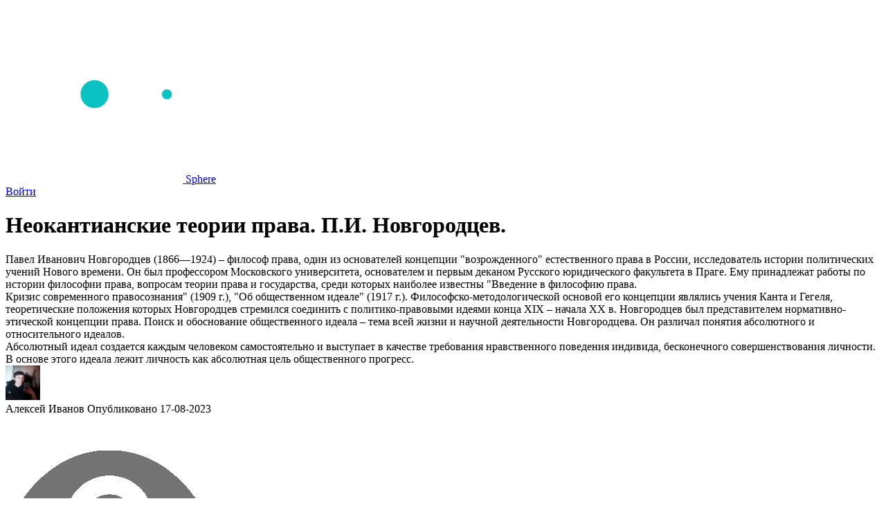

--- FILE ---
content_type: text/html; charset=UTF-8
request_url: https://edgesection.ru/sphere/19
body_size: 12533
content:
<!DOCTYPE html>
<html lang="ru" prefix="og: http://ogp.me/ns# article: http://ogp.me/ns/article# profile: http://ogp.me/ns/profile# fb: http://ogp.me/ns/fb#">
<head>
	<title>Неокантианские теории права. П.И. Новгородцев.</title>
	<meta name="description" content="Павел Иванович Новгородцев (1866—1924) – философ права, один из основателей концепции возрожденного естественного права в России, исследователь истории политических" />
	<link rel="icon" href="https://edgesection.ru/image/sphere_favicon.webp">
	<link rel="stylesheet" href="/css/sphere.css">
	
	<!-- -->
	
	<meta name="keywords" content="и,с,в,г,по,quot,права,он,идеал,из,об,концепции,философ,был,истории,которых,идеала,общественного,жизни,всей,научной,тема,деятельности,прогресс,обоснование,этической,нормативно,представителем,различал,конца,идеями,правовыми,политико,соединить,стремился,начала,создается,понятия,индивида,цель,абсолютная,как,личность,лежит,этого,основе,личности,совершенствования,бесконечного,поведения,абсолютного,нравственного,требования,качестве,выступает,самостоятельно,человеком,каждым,теоретические,идеалов,относительного,положения,методологической,учения,профессором,философии,принадлежат,факультета,юридического,деканом,первым,основателем,университета,времени,теории,учений,политических,исследователь,естественного,возрожденного,основателей,один,1924,1866,вопросам,работы,государства,современного,являлись,его,основой,1917,идеале,общественном,1909,среди,правосознания,философию,наиболее,известны,канта,новгородцев,гегеля,новгородцева,иванович,философско,россии,введение,русского,ему,нового,праге,xix,московского,поиск,xx,абсолютный,кризис,павел" />
	<meta charset="UTF-8">	<meta name="author" content="Алексей Иванов" />
	<meta name="viewport" content="width=device-width, initial-scale=1">	
	<meta property="og:type" content="article">
	<meta property="og:url" content="https://edgesection.ru/sphere/19">
	<meta property="og:locale" content="ru_RU">
	<meta property="og:image" content="https://edgesection.ru/image/sphere_ogimage.png" />
	<meta property="og:description" content="Павел Иванович Новгородцев (1866—1924) – философ права, один из основателей концепции возрожденного естественного права в России, исследователь истории политических" />
	<meta property="og:title" content="Неокантианские теории права. П.И. Новгородцев." />
	<meta property="og:site_name" content="EDGESECTION Sphere" />
	
	<meta name="application-name" content="Sphere">
	<meta name="theme-color" content="#303030">
	
	<meta name="robots" content="index,follow">
	<meta name="googlebot" content="index,follow">
	
	<link rel="me" href="https://edgesection.ru/" type="text/html">
	<link rel="me" href="mailto:support@edgesection.ru">
	<link rel="me" href="sms:+79960260428">
	
	<!-- -->
	
	<link rel="index" href="https://edgesection.ru/sphere/">
	
	<!-- -->
	
	<link rel="stylesheet" href="/css/header.css"><script src="/js/jquery.js"></script>
					<script type="application/ld+json">
						{
						 "@context": "https://schema.org",
						 "@type": "BreadcrumbList",
						 "itemListElement":
						 [
						  {
						   "@type": "ListItem",
						   "position": 1,
						   "item":
						   {
							"@id": "https://edgesection.ru/sphere/",
							"url": "https://edgesection.ru/sphere/",
							"name": "Статьи"
							}
						  },
						  {
						   "@type": "ListItem",
						  "position": 2,
						  "item":
						   {
							 "@id": "https://edgesection.ru/sphere/19",
							 "url": "https://edgesection.ru/sphere/19",
							 "name": "Неокантианские теории права. П.И. Новгородцев."
						   }
						  }
						 ]
						}
					</script>
				
				
					<script type="application/ld+json">
					{
					  "@context": "https://schema.org",
					  "@type": "FAQPage",
					  "mainEntity": [{
						"@type": "Question",
						"name": "Неокантианские теории права. П.И. Новгородцев.",
						"acceptedAnswer": {
						  "@type": "Answer",
						  "text": "Павел Иванович Новгородцев (1866—1924) – философ права, один из основателей концепции возрожденного естественного права в России, исследователь истории политических"
						}
					  }]
					}
					</script>
				
				
				
					<meta property="article:published_time" content="2023-08-17" />
					<meta property="article:author" content="Алексей Иванов" />
					<meta property="article:section" content="Статьи" />
				
				<link rel="canonical" href="https://edgesection.ru/sphere/19" />	
		
	<!-- -->
	
</head>
<body>

	
	<div class="header">
		<div class="staticPanel">
			<a href="/sphere" aria-label="Sphere">
				<div class="logoBlock">
					<img src="/image/gif/loading.gif" id="logo" alt="logo">
					<span id="name">Sphere</span>
				</div>
			</a>
			
						<a href="https://edgesection.ru?tf=sphere" id="auth" aria-label="Войти">
							<div class="auth">Войти</div>
						</a>
							</div>
	</div>
	
	<main>
		
						<div class="article" itemscope itemtype="http://schema.org/Article">
							<h1 class="titlePost" itemprop="headline">Неокантианские теории права. П.И. Новгородцев.</h1>
							<div class="descriptionPost" itemprop="articleBody">Павел Иванович Новгородцев (1866—1924) – философ права, один из основателей концепции &quot;возрожденного&quot; естественного права в России, исследователь истории политических учений Нового времени. Он был профессором Московского университета, основателем и первым деканом Русского юридического факультета в Праге. Ему принадлежат работы по истории философии права, вопросам теории права и государства, среди которых наиболее известны &quot;Введение в философию права. <br>
Кризис современного правосознания&quot; (1909 г.), &quot;Об общественном идеале&quot; (1917 г.).
Философско-методологической основой его концепции являлись учения Канта и Гегеля, теоретические положения которых Новгородцев стремился соединить с политико-правовыми идеями конца XIX – начала XX в.
Новгородцев был представителем нормативно-этической концепции права. Поиск и обоснование общественного идеала – тема всей жизни и научной деятельности Новгородцева. Он различал понятия абсолютного и относительного идеалов.<br>
Абсолютный идеал создается каждым человеком самостоятельно и выступает в качестве требования нравственного поведения индивида, бесконечного совершенствования личности. В основе этого идеала лежит личность как абсолютная цель общественного прогресс.
</div>
							<div class="infoPost">
								<div class="author">
									<img src="https://edgesection.ru/image/usersImage/1_1742774674.jpg" id="photoAccount" alt="photoAccount" width="50px" height="50px">
									<div class="spanBlock">
										<span id="falname" itemprop="author">Алексей Иванов</span>
										<span id="time">Опубликовано <time itemprop="datePublished" datetime="2023-08-17T01:16:06+03:00">17-08-2023</time></span>
									</div>
								</div>
								<div class="views">
									<img src="/image/icon/eye.png" alt="imageviews">
									<span>1193</span>
								</div>
								<meta itemscope itemprop="mainEntityOfPage" itemType="https://schema.org/WebPage" itemid="https://edgesection.ru/sphere/19"/>
								<meta itemprop="image" content="https://edgesection.ru/image/sphere_ogimage.png">
								<meta itemprop="dateModified" content="2026-01-21T17:08:27+03:00">
								
								<div itemprop="publisher" itemscope itemtype="https://schema.org/Organization">
									<link itemprop="url" href="https://edgesection.ru/sphere/">
									<meta itemprop="name" content="EDGESECTION Sphere">
									<meta itemprop="description" content="Сфера, которая содержит ответы на все ваши вопросы">
									<meta itemprop="address" content="Россия, Москва, Никольская улица, 4/5">
									<meta itemprop="telephone" content="+79960260428">
									<div itemprop="logo" itemscope itemtype="https://www.schema.org/ImageObject">
										<img itemprop="url image" src="https://edgesection.ru/image/sphere.webp" alt="EDGESECTION Sphere" title="EDGESECTION Sphere" style="display:none;"/>
									</div>
								</div>
							</div>
						</div>
						</main>
	
		
	<footer>
	
		<a href="https://edgesection.ru" target="_blank" id="edgesection">
			<img src="https://edgesection.ru/image/logoBlack.svg" alt="logotip edgesection">
			<span>Разработано EDGESECTION</span>
		</a>
	
	</footer>
	
	<script>
		window.onload = function(){
			
			//-----COUNTER-----
			
			//Top.Mail.Ru counter 
			
			/*let noscript_top_mailru_counter = document.createElement('noscript');
			noscript_top_mailru_counter.setAttribute("id", "noscript_mail_counter");
			document.querySelector("body").prepend(noscript_top_mailru_counter);
			let div_noscript_top_mailru_counter = document.createElement('div');
			document.querySelector("noscript#noscript_mail_counter").prepend(div_noscript_top_mailru_counter);
			let img_div_noscript_top_mailru_counter = document.createElement('img');
			img_div_noscript_top_mailru_counter.setAttribute("src", "https://top-fwz1.mail.ru/counter?id=3388127;js=na");
			img_div_noscript_top_mailru_counter.setAttribute("style", "position:absolute;left:-9999px;");
			img_div_noscript_top_mailru_counter.setAttribute("alt", "Top.Mail.Ru");
			document.querySelector("noscript#noscript_mail_counter div").prepend(img_div_noscript_top_mailru_counter);
			
			
			let top_mailru_counter = document.createElement('script');
			top_mailru_counter.setAttribute("type", "text/javascript");
			top_mailru_counter.innerHTML = 'var _tmr = window._tmr || (window._tmr = []); _tmr.push({id: "3388127", type: "pageView", start: (new Date()).getTime()}); (function (d, w, id) { if (d.getElementById(id)) return; var ts = d.createElement("script"); ts.type = "text/javascript"; ts.async = true; ts.id = id; ts.src = "https://top-fwz1.mail.ru/js/code.js"; var f = function () {var s = d.getElementsByTagName("script")[0]; s.parentNode.insertBefore(ts, s);}; if (w.opera == "[object Opera]") { d.addEventListener("DOMContentLoaded", f, false); } else { f(); } })(document, window, "tmr-code");';
			document.querySelector("body").prepend(top_mailru_counter);*/
			
			//-------ADS-------
			
			let sectionSite = window.location.pathname.split("/")[(window.location.pathname.split("/").length - 1)];
			let dataAdClient = "ad-1691808";
			let dataAdSlot = "1691808";
			
			if(sectionSite == "" || sectionSite.length <= 0){
				console.log("Главная стартовая страница");
				
				//Добавлять до main
				/*let ad_script_ads_async_js = document.createElement('script');
				ad_script_ads_async_js.setAttribute("async", "");
				ad_script_ads_async_js.setAttribute("src", "https://ad.mail.ru/static/ads-async.js");
				document.querySelector("main").before(ad_script_ads_async_js);
				
				let ad_ins_mrg_tag = document.createElement('ins');
				ad_ins_mrg_tag.setAttribute("class", "mrg-tag");
				ad_ins_mrg_tag.setAttribute("style", "display:block;text-decoration: none;");
				ad_ins_mrg_tag.setAttribute("data-ad-client", dataAdClient);
				ad_ins_mrg_tag.setAttribute("data-ad-slot", dataAdSlot);
				ad_ins_mrg_tag.setAttribute("data-ad-query", "user_consent=1&user_age_restricted=0");
				document.querySelector("main").before(ad_ins_mrg_tag);
				
				let ad_script_end = document.createElement('script');
				ad_script_end.innerHTML = "(MRGtag = window.MRGtag || []).push({})";
				document.querySelector("main").before(ad_script_end);*/
				
			}else if(sectionSite.split("-")[0] == "page"){
				console.log("Главная страница с пагинацией ("+sectionSite.split("-")[0]+" "+sectionSite.split("-")[1]+")");
				
				//Добавлять до main
				/*let ad_script_ads_async_js = document.createElement('script');
				ad_script_ads_async_js.setAttribute("async", "");
				ad_script_ads_async_js.setAttribute("src", "https://ad.mail.ru/static/ads-async.js");
				document.querySelector("main").before(ad_script_ads_async_js);
				
				let ad_ins_mrg_tag = document.createElement('ins');
				ad_ins_mrg_tag.setAttribute("class", "mrg-tag");
				ad_ins_mrg_tag.setAttribute("style", "display:block;text-decoration: none;");
				ad_ins_mrg_tag.setAttribute("data-ad-client", dataAdClient);
				ad_ins_mrg_tag.setAttribute("data-ad-slot", dataAdSlot);
				ad_ins_mrg_tag.setAttribute("data-ad-query", "user_consent=1&user_age_restricted=0");
				document.querySelector("main").before(ad_ins_mrg_tag);
				
				let ad_script_end = document.createElement('script');
				ad_script_end.innerHTML = "(MRGtag = window.MRGtag || []).push({})";
				document.querySelector("main").before(ad_script_end);*/
				
			}else if(sectionSite >= 1){
				console.log("Пост с идентификатором "+sectionSite+"");
				
				//Добавлять до main
				
				let ad_script_ads_async_js = document.createElement('script');
				ad_script_ads_async_js.setAttribute("async", "");
				ad_script_ads_async_js.setAttribute("src", "https://ad.mail.ru/static/ads-async.js");
				document.querySelector("main h1.titlePost").before(ad_script_ads_async_js);
				
				let ad_ins_mrg_tag = document.createElement('ins');
				ad_ins_mrg_tag.setAttribute("class", "mrg-tag first");
				ad_ins_mrg_tag.setAttribute("style", "display:inline-block;height:initial;display: flex;");
				ad_ins_mrg_tag.setAttribute("data-ad-client", dataAdClient);
				ad_ins_mrg_tag.setAttribute("data-ad-slot", dataAdSlot);
				//ad_ins_mrg_tag.setAttribute("data-ad-query", "user_consent=1&user_age_restricted=0");
				document.querySelector("main h1.titlePost").before(ad_ins_mrg_tag);
				
				let ad_script_end = document.createElement('script');
				ad_script_end.innerHTML = "(MRGtag = window.MRGtag || []).push({})";
				document.querySelector("main h1.titlePost").before(ad_script_end);
				
				//---------------------
				//---------------------
				//---------------------
				//Рекомандательный виджет тест
				let widget_ad_script_ads_async_js = document.createElement('script');
				widget_ad_script_ads_async_js.setAttribute("async", "");
				widget_ad_script_ads_async_js.setAttribute("src", "https://ad.mail.ru/static/ads-async.js");
				document.querySelector("main div.infoPost").after(widget_ad_script_ads_async_js);
				
				let widget_ad_ins_mrg_tag = document.createElement('ins');
				widget_ad_ins_mrg_tag.setAttribute("class", "mrg-tag widget_ad");
				widget_ad_ins_mrg_tag.setAttribute("style", "display:inline-block;height:initial;margin:0px;");
				widget_ad_ins_mrg_tag.setAttribute("data-ad-client", "ad-1949781");
				widget_ad_ins_mrg_tag.setAttribute("data-ad-slot", "1949781");
				//ad_ins_mrg_tag.setAttribute("data-ad-query", "user_consent=1&user_age_restricted=0");
				document.querySelector("main div.infoPost").after(widget_ad_ins_mrg_tag);
				
				let widget_ad_script_end = document.createElement('script');
				widget_ad_script_end.innerHTML = "(MRGtag = window.MRGtag || []).push({})";
				document.querySelector("main div.infoPost").after(widget_ad_script_end);
				
				/*let ad_script_ads_async_js = document.createElement('script');
				ad_script_ads_async_js.setAttribute("async", "");
				ad_script_ads_async_js.setAttribute("src", "https://ad.mail.ru/static/ads-async.js");
				document.querySelector("main").before(ad_script_ads_async_js);
				
				let ad_ins_mrg_tag = document.createElement('ins');
				ad_ins_mrg_tag.setAttribute("class", "mrg-tag");
				ad_ins_mrg_tag.setAttribute("style", "display:block;text-decoration: none;");
				ad_ins_mrg_tag.setAttribute("data-ad-client", dataAdClient);
				ad_ins_mrg_tag.setAttribute("data-ad-slot", dataAdSlot);
				ad_ins_mrg_tag.setAttribute("data-ad-query", "user_consent=1&user_age_restricted=0");
				document.querySelector("main").before(ad_ins_mrg_tag);
				
				let ad_script_end = document.createElement('script');
				ad_script_end.innerHTML = "(MRGtag = window.MRGtag || []).push({})";
				document.querySelector("main").before(ad_script_end);*/
				
			}else if(sectionSite == "add"){
				console.log("Страница добавления поста");
				
				//Добавлять до body
				/*let ad_script_ads_async_js = document.createElement('script');
				ad_script_ads_async_js.setAttribute("async", "");
				ad_script_ads_async_js.setAttribute("src", "https://ad.mail.ru/static/ads-async.js");
				document.querySelector("body").appendChild(ad_script_ads_async_js);
				
				let ad_ins_mrg_tag = document.createElement('ins');
				ad_ins_mrg_tag.setAttribute("class", "mrg-tag");
				ad_ins_mrg_tag.setAttribute("style", "display:block;text-decoration: none;");
				ad_ins_mrg_tag.setAttribute("data-ad-client", dataAdClient);
				ad_ins_mrg_tag.setAttribute("data-ad-slot", dataAdSlot);
				ad_ins_mrg_tag.setAttribute("data-ad-query", "user_consent=1&user_age_restricted=0");
				document.querySelector("body").appendChild(ad_ins_mrg_tag);
				
				let ad_script_end = document.createElement('script');
				ad_script_end.innerHTML = "(MRGtag = window.MRGtag || []).push({})";
				document.querySelector("body").appendChild(ad_script_end);*/
				
			}else{
				console.log("Ошибка");
			}
			
			/*setTimeout(function(){
				$("ins>div>div>div").css({"width": "100%"});
			}, 1000);*/
			
			//-----------------
			
			let CursorPosition = 0;
			
			function getCursorPosition(parent) {
			  let selection = document.getSelection()
			  let range = new Range
			  range.setStart(parent, 0)
			  range.setEnd(selection.anchorNode, selection.anchorOffset)
			  return range.toString().length
			}

			function setCursorPosition(parent, position) {
			  let child = parent.firstChild
			  while(position > 0) {
				let length = child.textContent.length
				if(position > length) {
				  position -= length
				  child = child.nextSibling
				}
				else {
				  if(child.nodeType == 3) return document.getSelection().collapse(child, position)
				  child = child.firstChild
				}
			  }
			}
			
			$("div.header div.staticPanel a div.logoBlock img#logo").attr("src", "../image/sphere.webp");
			
			/*function detectWordContent(html, text) {
				// Проверка HTML-признаков
				const htmlSignatures = [
					/class="?Mso/i,
					/<o:[^>]+>/i,
					/<w:[^>]+>/i,
					/style="[^"]*mso-/
				];
				
				// Проверка текстовых признаков
				const textSignatures = [
					/[“”‘’—–]/,
					/^\s*•\s/,    // Маркеры списка
					/^\s*\d+\.\s/ // Нумерация
				];
				
				return htmlSignatures.some(re => re.test(html)) || 
					   textSignatures.some(re => re.test(text));
			}*/
			
			function escapeHtml(text) {
				
			  var map = {
				'&': '&amp;',
				'<': '&lt;',
				'>': '&gt;',
				'"': '&quot;',
				"'": '&#039;'
			  };
			  
			  return text.replace(/[&<>"']/g, function(m) { return map[m]; });
			  
			}
			
			/*let act_event_paste = 0;
			
			function formatText(event){
				
				let tags = ["br", "b", "i", "u", "s", "sub", "sup", "mark", "dfn", "q", "code", "h1", "h2", "h3", "h4", "h5", "h6", "table", "caption", "tr", "th", "td"];
				
				if(act_event_paste == 0){
				
					let text_hte = $("main div.htmlboxedit").text();
					text_hte = escapeHtml(text_hte);
					
					for(let i = 0; i < tags.length; i++){
						text_hte = text_hte.replaceAll('['+tags[i]+']', '<'+tags[i]+'>');
						text_hte = text_hte.replaceAll('[/'+tags[i]+']', '</'+tags[i]+'>');
					}
					
					//PHOTO
					text_hte = text_hte.replaceAll('[photo]', '<img src="');
					text_hte = text_hte.replaceAll('[/photo]', '">');

					//VIDEO
					text_hte = text_hte.replaceAll('[video]', '<video controls preload="metadata" src="');
					text_hte = text_hte.replaceAll('[/video]', '"></video>');
					
					//AUDIO
					text_hte = text_hte.replaceAll('[audio]', '<audio controls preload="metadata" src="');
					text_hte = text_hte.replaceAll('[/audio]', '"></audio>');
					
					//LINK
					text_hte = text_hte.replaceAll('[link]', '<a id="linkPost" href="');
					text_hte = text_hte.replaceAll('[linkname]', '" target="_blank">');
					text_hte = text_hte.replaceAll('[/link]', '</a>');
					
					//ALIGNMENT
					text_hte = text_hte.replaceAll('[left]', '<div class="alignmentLeft">');
					text_hte = text_hte.replaceAll('[/left]', '</div>');
					
					text_hte = text_hte.replaceAll('[center]', '<div class="alignmentCenter">');
					text_hte = text_hte.replaceAll('[/center]', '</div>');
					
					text_hte = text_hte.replaceAll('[right]', '<div class="alignmentRight">');
					text_hte = text_hte.replaceAll('[/right]', '</div>');
					
					//LIST
					let tagsList = ["ul", "li"];
					for(let il = 0; il < tagsList.length; il++){
						text_hte = text_hte.replaceAll('['+tagsList[il]+']', '<'+tagsList[il]+'>');
						text_hte = text_hte.replaceAll('[/'+tagsList[il]+']', '</'+tagsList[il]+'>');
					}
					
					text_hte = text_hte.replaceAll('[ola]', '<ol type="A">');
					text_hte = text_hte.replaceAll('[/ola]', '</ol>');
					
					text_hte = text_hte.replaceAll('[oln]', '<ol type="1">');
					text_hte = text_hte.replaceAll('[/oln]', '</ol>');
					
					text_hte = text_hte.replaceAll('[oli]', '<ol type="I">');
					text_hte = text_hte.replaceAll('[/oli]', '</ol>');
					
					//YOUTUBE
					text_hte = text_hte.replaceAll('[youtube]', '<iframe id="youtube" width="720px" height="300px" src="');
					text_hte = text_hte.replaceAll('[/youtube]', '" allowfullscreen></iframe>');

					console.log("text_hte: ", text_hte);
					$("main div.htmlbox").html(text_hte);
				
				}
			}
			
			document.querySelector("main div.htmlboxedit")?.addEventListener("input", function(e){
				formatText("key");
			});*/
			
		function convertWordListToUl(html) {
		  const tempDiv = document.createElement('div');
		  tempDiv.innerHTML = html;

		  const paragraphs = Array.from(tempDiv.querySelectorAll('p'));

		  let currentList = null;
		  let currentListType = null;

		  paragraphs.forEach(p => {
			const rawHTML = p.innerHTML.trim();
			const textContent = p.textContent.trim();

			// Удаляем маркеры в начале html — цифры + скобки/точка или символы списка
			// 1) или 1. или 2) ...
			const olMarkerPattern = /^(\s*<[^>]+>)*\s*\d+[).]\s*/;
			// Маркеры ul: ·, •, -
			const ulMarkerPattern = /^(\s*<[^>]+>)*\s*[·•\-]\s*/;

			// Проверка нумерованного списка
			if (/^\d+[).]/.test(textContent)) {
			  // Удаляем маркер из rawHTML
			  const contentHTML = rawHTML.replace(olMarkerPattern, '');

			  if (currentListType !== 'ol') {
				if (currentList) {
				  currentList = null;
				  currentListType = null;
				}
				const ol = document.createElement('ol');
				p.parentNode.insertBefore(ol, p);
				currentList = ol;
				currentListType = 'ol';
			  }

			  const li = document.createElement('li');
			  li.innerHTML = contentHTML;
			  currentList.appendChild(li);

			  p.remove();
			  return;
			}

			// Проверка маркированного списка
			if (/^[·•\-]/.test(textContent)) {
			  const contentHTML = rawHTML.replace(ulMarkerPattern, '');

			  if (currentListType !== 'ul') {
				if (currentList) {
				  currentList = null;
				  currentListType = null;
				}
				const ul = document.createElement('ul');
				p.parentNode.insertBefore(ul, p);
				currentList = ul;
				currentListType = 'ul';
			  }

			  const li = document.createElement('li');
			  li.innerHTML = contentHTML;
			  currentList.appendChild(li);

			  p.remove();
			  return;
			}

			if (currentList) {
			  currentList = null;
			  currentListType = null;
			}
		  });

		  return tempDiv.innerHTML;
		}
			
			/*document.querySelector("main div.htmlboxedit")?.addEventListener("paste", function(e) {
				
				e.preventDefault();
				
				const clipboardData = e.clipboardData || window.clipboardData;
				let pastedHTML = clipboardData.getData("text/html");
				
				pastedHTML = pastedHTML.replace(/<div[^>]*>\s*<\/div>/gi, '');
				
				pastedHTML = pastedHTML.replace(/\r\n/g, '\n') // Нормализуем переносы
              .replace(/([^\n])\n([^\n])/g, '$1 $2') // Автопереносы → пробелы
              .replace(/\n{2,}/g, '\n'); // Сохраняем двойные переносы (Enter)
				
				pastedHTML = convertWordListToUl(pastedHTML);
				
				const clean = DOMPurify.sanitize(pastedHTML, {
				  ALLOWED_TAGS: [
					'p', 'br', 'b', 'i', 'u', 's', 'sub', 'sup', 'mark', 'dfn', 'q', 'code',
					'h1', 'h2', 'h3', 'h4', 'h5', 'h6', 'table', 'caption', 'tr', 'th', 'td',
					'ul', 'ol', 'li', 'img', 'video', 'audio', 'a', 'strong', 'em'
				  ],
				  ALLOWED_ATTR: ['href', 'src', 'alt', 'controls', 'border', 'width', 'height'],
				  FORCE_BODY: true,
				  FORBID_CONTENTS: ['div'], // Запрещаем пустые div
				});
				
				console.warn(clean);
				
				$("main div.htmlboxedit").focus();
				document.execCommand('insertTEXT', false, clean);
				setCursorPosition(document.querySelector("main div.htmlboxedit"), (CursorPosition));
				CursorPosition = getCursorPosition(document.querySelector("main div.htmlboxedit"));
				//$("main div.htmlboxedit").text(clean);
				
				act_event_paste = 0;
				
			});
			
			*/
			
			//-------------------------
			
			/*document.querySelector("main div.htmlboxedit")?.addEventListener("paste", async function (e) {
			  e.preventDefault();

			  const clipboardData = e.clipboardData || window.clipboardData;
			  const htmlData = clipboardData.getData("text/html") || '';
			  const textData = clipboardData.getData("text/plain") || '';

			  let pastedHTML = htmlData || textData;

			  // Преобразуем списки (если используешь эту функцию)
			  pastedHTML = convertWordListToUl(pastedHTML);
			  pastedHTML = pastedHTML.replace(/\n+/g, ' ');

			  // Удалим все file:/// картинки
			  const tempDiv = document.createElement('div');
			  tempDiv.innerHTML = pastedHTML;
			  tempDiv.querySelectorAll('img').forEach(img => {
				const src = img.getAttribute('src');
				if (!src || src.startsWith('file:')) {
				  img.remove();
				}
			  });
			  pastedHTML = tempDiv.innerHTML;

			  // Извлекаем изображения из clipboardData.items
			  const imagePromises = [];
			  for (const item of clipboardData.items) {
				if (item.type.indexOf("image") === 0) {
				  const blob = item.getAsFile();
				  imagePromises.push(new Promise((resolve) => {
					const reader = new FileReader();
					reader.onload = function (event) {
					  resolve('<p><img src='+event.target.result+' /></p>');
					};
					reader.readAsDataURL(blob);
				  }));
				}
			  }

			  const imageHTMLSnippets = await Promise.all(imagePromises);
			  const fullHTML = pastedHTML + imageHTMLSnippets.join('');

			  // Очистка через DOMPurify
			  let clean = DOMPurify.sanitize(fullHTML, {
				ALLOWED_TAGS: [
				  'p', 'br', 'b', 'i', 'u', 's', 'sub', 'sup', 'mark', 'dfn', 'q', 'code',
				  'h1', 'h2', 'h3', 'h4', 'h5', 'h6', 'table', 'caption', 'tr', 'th', 'td',
				  'ul', 'ol', 'li', 'img', 'video', 'audio', 'a'
				],
				ALLOWED_ATTR: ['href', 'src', 'alt', 'controls'],
				FORCE_BODY: true
			  });

			  clean = clean.replace(/&nbsp;/g, '').trim();

			  // Вставка HTML (включая изображения)
			  const selection = window.getSelection();
			  if (!selection.rangeCount) return;

			  const range = selection.getRangeAt(0);
			  range.deleteContents();

			  const fragment = document.createDocumentFragment();
			  const tempInsert = document.createElement("div");
			  tempInsert.innerHTML = clean;

			  while (tempInsert.firstChild) {
				fragment.appendChild(tempInsert.firstChild);
			  }

			  range.insertNode(fragment);

			  // Переместим курсор после вставки
			  selection.collapseToEnd();
			});*/
			
			document.querySelector("main div.htmlboxedit")?.addEventListener("paste", async function (e) {
			  e.preventDefault();

			  const clipboardData = e.clipboardData || window.clipboardData;
			  const htmlData = clipboardData.getData("text/html") || '';
			  const textData = clipboardData.getData("text/plain") || '';

			  let pastedHTML = htmlData;

			  // Преобразуем списки (• - и т.п.)
			  pastedHTML = convertWordListToUl(pastedHTML);
			  pastedHTML = pastedHTML.replace(/\n+/g, ' ');

			  // Удалим все file:/// картинки
			  const tempDiv = document.createElement('div');
			  tempDiv.innerHTML = pastedHTML;
			  tempDiv.querySelectorAll('img').forEach(img => {
				const src = img.getAttribute('src');
				if (!src || src.startsWith('file:')) {
				  img.remove();
				}
			  });
			  pastedHTML = tempDiv.innerHTML;

			  // Извлекаем изображения из clipboardData.items
			  const imagePromises = [];
			  for (const item of clipboardData.items) {
				if (item.type.indexOf("image") === 0) {
				  const blob = item.getAsFile();
				  imagePromises.push(new Promise((resolve) => {
					const reader = new FileReader();
					reader.onload = function (event) {
					  const img = document.createElement('img');
					  img.src = event.target.result;
					  resolve(img);
					};
					reader.readAsDataURL(blob);
				  }));
				}
			  }

			  const imageElements = await Promise.all(imagePromises);
			  const editor = document.querySelector("main div.htmlboxedit");
			  editor.focus();

			  const sel = window.getSelection();
			  if (!sel || sel.rangeCount === 0) return;

			  const range = sel.getRangeAt(0);

			  // Вставка изображений по месту курсора
			  imageElements.forEach(img => {
				const wrapper = document.createElement('p');
				wrapper.appendChild(img);
				range.insertNode(wrapper);
				range.setStartAfter(wrapper); // переместим курсор после вставленного <p><img></p>
				range.setEndAfter(wrapper);
				sel.removeAllRanges();
				sel.addRange(range);
			  });

			  // Очистка HTML
			  let clean = DOMPurify.sanitize(pastedHTML, {
				ALLOWED_TAGS: [
				  'p', 'br', 'b', 'i', 'u', 's', 'sub', 'sup', 'mark', 'dfn', 'q', 'code',
				  'h1', 'h2', 'h3', 'h4', 'h5', 'h6', 'table', 'caption', 'tr', 'th', 'td',
				  'ul', 'ol', 'li', 'img', 'video', 'audio', 'a'
				],
				ALLOWED_ATTR: ['href', 'src', 'alt', 'controls'],
				FORCE_BODY: true
			  });

			  clean = clean.replace(/&nbsp;/g, '').trim();

			  // Вставка текста как обычного текста (после вставленных изображений)
			  if (clean) {
				range.deleteContents();
				const textNode = document.createTextNode(clean);
				range.insertNode(textNode);
				range.setStartAfter(textNode);
				range.setEndAfter(textNode);
				sel.removeAllRanges();
				sel.addRange(range);
			  }
			});
			
			//СТАРЫЙ КОД
			
			/*document.querySelector("main div.htmlboxedit")?.addEventListener("paste", async function (e) {
			  e.preventDefault();

			  const clipboardData = e.clipboardData || window.clipboardData;
			  const htmlData = clipboardData.getData("text/html") || '';
			  const textData = clipboardData.getData("text/plain") || '';

			  let pastedHTML = htmlData;

			  // Преобразуем списки (• - и т.п.)
			  pastedHTML = convertWordListToUl(pastedHTML);
			  pastedHTML = pastedHTML.replace(/\n+/g, ' ');

			  // Удалим все file:/// картинки
			  const tempDiv = document.createElement('div');
			  tempDiv.innerHTML = pastedHTML;
			  tempDiv.querySelectorAll('img').forEach(img => {
				const src = img.getAttribute('src');
				if (!src || src.startsWith('file:')) {
				  img.remove();
				}
			  });
			  pastedHTML = tempDiv.innerHTML;

			  // Извлекаем изображения из clipboardData.items
			  const imagePromises = [];
			  for (const item of clipboardData.items) {
				if (item.type.indexOf("image") === 0) {
				  const blob = item.getAsFile();
				  imagePromises.push(new Promise((resolve) => {
					const reader = new FileReader();
					reader.onload = function (event) {
					  resolve("<p><img src="+event.target.result+"></p>");
					  console.log("картинка");
					};
					reader.readAsDataURL(blob);
				  }));
				}
			  }

			  const imageHTMLSnippets = await Promise.all(imagePromises);
			  const fullHTML = pastedHTML + imageHTMLSnippets.join('');

			  // Очистка через DOMPurify (если используешь)
			  let clean = DOMPurify.sanitize(fullHTML, {
				ALLOWED_TAGS: [
				  'p', 'br', 'b', 'i', 'u', 's', 'sub', 'sup', 'mark', 'dfn', 'q', 'code',
				  'h1', 'h2', 'h3', 'h4', 'h5', 'h6', 'table', 'caption', 'tr', 'th', 'td',
				  'ul', 'ol', 'li', 'img', 'video', 'audio', 'a'/*, 'strong', 'em'*/
				/*],
				ALLOWED_ATTR: ['href', 'src', 'alt', 'controls'/*, 'border', 'width', 'height'*//*],
				FORCE_BODY: true
			  });
			  
			  console.log(clean);
			  
			  clean = clean
				.replace(/&nbsp;/g, '')     // Заменяет множественные пробелы на один
				.trim();  

			  // Вставляем как HTML в текущее место курсора
			  const editor = document.querySelector("main div.htmlboxedit");
			  editor.focus();
			  document.execCommand("insertTEXT", false, clean);
			});*/
			
			//------------------------
			//------------------------
			//------------------------
			//------------------------
			//------------------------
			//------------------------
			//------------------------
			
			/*document.querySelector("main div.htmlboxedit")?.addEventListener("paste", function(e) {
    e.preventDefault();
    
    const clipboardData = e.clipboardData || window.clipboardData;
    let pastedHTML = clipboardData.getData("text/html");
    
    // 1. Извлекаем картинки из Word (в формате base64)
    const extractWordImages = (html) => {
        const doc = new DOMParser().parseFromString(html, 'text/html');
        const images = [];
        doc.querySelectorAll('img').forEach(img => {
            if (img.src.startsWith('data:image')) {
                images.push(img.outerHTML);
            }
        });
        return images;
    };
    
    const wordImages = extractWordImages(pastedHTML);
    
    // 2. Очистка HTML
    pastedHTML = pastedHTML.replace(/<div[^>]*>\s*<\/div>/gi, '')
                          .replace(/\r\n/g, '\n')
                          .replace(/([^\n])\n([^\n])/g, '$1 $2')
                          .replace(/\n{2,}/g, '\n');
    
    pastedHTML = convertWordListToUl(pastedHTML);
    
    // 3. Санитизация с сохранением картинок
    const clean = DOMPurify.sanitize(pastedHTML, {
        ALLOWED_TAGS: [
            'p', 'br', 'b', 'i', 'u', 's', 'sub', 'sup', 'mark', 'dfn', 'q', 'code',
            'h1', 'h2', 'h3', 'h4', 'h5', 'h6', 'table', 'caption', 'tr', 'th', 'td',
            'ul', 'ol', 'li', 'img', 'video', 'audio', 'a', 'strong', 'em'
        ],
        ALLOWED_ATTR: ['href', 'src', 'alt', 'controls', 'border', 'width', 'height'],
        FORCE_BODY: true,
        ADD_TAGS: ['o:imagedata'], // Разрешаем теги Word для картинок
        ADD_ATTR: ['r:id'] // Разрешаем атрибуты Word
    });
    
    // 4. Вставка контента
    $("main div.htmlboxedit").focus();
    
    // Если есть картинки - используем insertHTML
    if (wordImages.length > 0) {
        // Собираем финальный HTML с картинками
        const finalHTML = clean + wordImages.join('');
        document.execCommand('insertHTML', false, finalHTML);
    } else {
        // Если нет картинок - используем insertText
        document.execCommand('insertText', false, clean);
    }
    
    setCursorPosition(document.querySelector("main div.htmlboxedit"), CursorPosition);
    CursorPosition = getCursorPosition(document.querySelector("main div.htmlboxedit"));
    act_event_paste = 0;
});*/
			
			/*document.querySelector("main div.htmlboxedit")?.addEventListener("paste", function(e) {
    e.preventDefault();
    const clipboardData = e.clipboardData || window.clipboardData;
    const pastedHTML = clipboardData.getData("text/html");
    
    if (pastedHTML) {
        const allowedTags = [
            'p', 'br', 'b', 'i', 'u', 's', 'sub', 'sup', 'mark', 'dfn', 'q', 'code',
            'h1', 'h2', 'h3', 'h4', 'h5', 'h6', 'table', 'caption', 'tr', 'th', 'td',
            'ul', 'li', 'ol', 'img', 'video', 'audio', 'a', 'strong', 'em'
        ];
        
        const cleanHTML = sanitizeWordHTML(pastedHTML, allowedTags);
        console.log("Очищенный HTML:", cleanHTML);
        
        // Вставка очищенного текста
        const selection = window.getSelection();
        if (selection.rangeCount > 0) {
            const range = selection.getRangeAt(0);
            range.deleteContents();
            const fragment = range.createContextualFragment(cleanHTML);
            range.insertNode(fragment);
        }
    }
});

function sanitizeWordHTML(html, allowedTags) {
    if (!html) return "";

    // Удаляем все комментарии
    html = html.replace(/<!--[\s\S]*?-->/g, '');
    
    // Специальная обработка списков из Word
    html = html.replace(/<p [^>]*class="?MsoListParagraph[^>]*>(.*?)<\/p>/gi, '<li>$1</li>');
    html = html.replace(/<p [^>]*>\s*&middot;\s*(.*?)<\/p>/gi, '<li>$1</li>');

    const tempDiv = document.createElement('div');
    tempDiv.innerHTML = html;

    const cleanNodes = function(node) {
        if (node.nodeType === Node.TEXT_NODE) {
            return document.createTextNode(node.textContent.trim());
        }

        if (node.nodeType !== Node.ELEMENT_NODE) {
            return null;
        }

        const tagName = node.tagName.toLowerCase();
        
        // Специальная обработка для списков
        if (tagName === 'p' && node.classList.contains('MsoListParagraph')) {
            return cleanNodes(document.createElement('li'));
        }

        if (!allowedTags.includes(tagName)) {
            // Для элементов списка сохраняем структуру
            if (node.parentElement && ['ul', 'ol'].includes(node.parentElement.tagName.toLowerCase())) {
                const li = document.createElement('li');
                Array.from(node.childNodes).forEach(child => {
                    const cleaned = cleanNodes(child);
                    if (cleaned) li.appendChild(cleaned);
                });
                return li;
            }
            return document.createTextNode(node.textContent.trim());
        }

        const cleanNode = document.createElement(tagName);

        // Обработка атрибутов
        switch (tagName) {
            case 'a':
                if (node.hasAttribute('href')) {
                    cleanNode.setAttribute('href', node.getAttribute('href'));
                }
                break;
            case 'img':
                ['src', 'alt', 'width', 'height'].forEach(attr => {
                    if (node.hasAttribute(attr)) {
                        cleanNode.setAttribute(attr, node.getAttribute(attr));
                    }
                });
                break;
            case 'li':
                if (node.hasAttribute('value')) {
                    cleanNode.setAttribute('value', node.getAttribute('value'));
                }
                break;
        }

        // Особая обработка для списков
        if (['ul', 'ol'].includes(tagName)) {
            Array.from(node.childNodes).forEach(child => {
                if (child.nodeType === Node.ELEMENT_NODE && 
                    !['li'].includes(child.tagName.toLowerCase())) {
                    const li = document.createElement('li');
                    const cleaned = cleanNodes(child);
                    if (cleaned) li.appendChild(cleaned);
                    cleanNode.appendChild(li);
                } else {
                    const cleaned = cleanNodes(child);
                    if (cleaned) cleanNode.appendChild(cleaned);
                }
            });
        } else {
            // Обычная обработка для других элементов
            Array.from(node.childNodes).forEach(child => {
                const cleaned = cleanNodes(child);
                if (cleaned) cleanNode.appendChild(cleaned);
            });
        }

        return cleanNode;
    };

    // Собираем результат
    const resultDiv = document.createElement('div');
    Array.from(tempDiv.childNodes).forEach(child => {
        const cleaned = cleanNodes(child);
        if (cleaned) resultDiv.appendChild(cleaned);
    });

    // Фикс для списков без родительского ul/ol
    let resultHTML = resultDiv.innerHTML;
    resultHTML = resultHTML.replace(/<li>(.*?)<\/li>/g, (match, content) => {
        if (!resultHTML.includes('<ul>') && !resultHTML.includes('<ol>')) {
            return `<ul><li>${content}</li></ul>`;
        }
        return match;
    });

    return resultHTML;
}*/
			
			document.addEventListener('keydown', event => {
			  if (event.key === 'Enter') {
				document.execCommand('insertTEXT', false, '<br>')
				document.execCommand('insertLineBreak')
				event.preventDefault()
			  }
			});
			
			function extractHTMLFromMixedBlock(block) {
			  let html = '';

			  // Перебираем дочерние узлы (text и <p><img>...</p> и т.п.)
			  block.childNodes.forEach(node => {
				if (node.nodeType === Node.TEXT_NODE) {
				  // Текстовый узел с экранированными HTML-тегами
				  const temp = document.createElement('div');
				  temp.innerHTML = node.textContent;
				  html += temp.innerHTML; // это будет нормальный HTML (раскодированный)
				} else if (node.nodeType === Node.ELEMENT_NODE) {
				  // Это уже HTML — например <p><img src=...></p>
				  html += node.outerHTML;
				}
			  });

			  return html;
			}
			
			$("body").on("keyup", "main div.htmlboxedit", function(e){
				
				console.log($("main div.htmlboxedit").text());
				
				$("main div.htmlbox").html(extractHTMLFromMixedBlock(document.querySelector("main div.htmlboxedit")));
				CursorPosition = getCursorPosition(document.querySelector("main div.htmlboxedit"));
				
			});
			
			$("body").on("click", "main div.htmlboxedit", function(e){
				
				CursorPosition = getCursorPosition(document.querySelector("main div.htmlboxedit"));
				
			});
			
			//--------------------------
			
			$("div.h1").click(function(){
				$("main div.htmlboxedit").focus();
				document.execCommand('insertTEXT', false, '<h1></h1>');
				setCursorPosition(document.querySelector("main div.htmlboxedit"), (CursorPosition+4));
				CursorPosition = getCursorPosition(document.querySelector("main div.htmlboxedit"));
			});
			
			$("div.h2").click(function(){
				$("main div.htmlboxedit").focus();
				document.execCommand('insertTEXT', false, '<h2></h2>');
				setCursorPosition(document.querySelector("main div.htmlboxedit"), (CursorPosition+4));
				CursorPosition = getCursorPosition(document.querySelector("main div.htmlboxedit"));
			});
			
			$("div.h3").click(function(){
				$("main div.htmlboxedit").focus();
				document.execCommand('insertTEXT', false, '<h3></h3>');
				setCursorPosition(document.querySelector("main div.htmlboxedit"), (CursorPosition+4));
				CursorPosition = getCursorPosition(document.querySelector("main div.htmlboxedit"));
			});
			
			$("div.h4").click(function(){
				$("main div.htmlboxedit").focus();
				document.execCommand('insertTEXT', false, '<h4></h4>');
				setCursorPosition(document.querySelector("main div.htmlboxedit"), (CursorPosition+4));
				CursorPosition = getCursorPosition(document.querySelector("main div.htmlboxedit"));
			});
			
			$("div.h5").click(function(){
				$("main div.htmlboxedit").focus();
				document.execCommand('insertTEXT', false, '<h5></h5>');
				setCursorPosition(document.querySelector("main div.htmlboxedit"), (CursorPosition+4));
				CursorPosition = getCursorPosition(document.querySelector("main div.htmlboxedit"));
			});
			
			$("div.h6").click(function(){
				$("main div.htmlboxedit").focus();
				document.execCommand('insertTEXT', false, '<h6></h6>');
				setCursorPosition(document.querySelector("main div.htmlboxedit"), (CursorPosition+4));
				CursorPosition = getCursorPosition(document.querySelector("main div.htmlboxedit"));
			});
			
			//--------------------------
			
			$("div.b").click(function(){
				$("main div.htmlboxedit").focus();
				document.execCommand('insertTEXT', false, '<b></b>');
				setCursorPosition(document.querySelector("main div.htmlboxedit"), (CursorPosition+3));
				CursorPosition = getCursorPosition(document.querySelector("main div.htmlboxedit"));
			});
			
			$("div.i").click(function(){
				$("main div.htmlboxedit").focus();
				document.execCommand('insertTEXT', false, '<i></i>');
				setCursorPosition(document.querySelector("main div.htmlboxedit"), (CursorPosition+3));
				CursorPosition = getCursorPosition(document.querySelector("main div.htmlboxedit"));
			});
			
			$("div.u").click(function(){
				$("main div.htmlboxedit").focus();
				document.execCommand('insertTEXT', false, '<u></u>');
				setCursorPosition(document.querySelector("main div.htmlboxedit"), (CursorPosition+3));
				CursorPosition = getCursorPosition(document.querySelector("main div.htmlboxedit"));
			});
			
			$("div.s").click(function(){
				$("main div.htmlboxedit").focus();
				document.execCommand('insertTEXT', false, '<s></s>');
				setCursorPosition(document.querySelector("main div.htmlboxedit"), (CursorPosition+3));
				CursorPosition = getCursorPosition(document.querySelector("main div.htmlboxedit"));
			});
			
			$("div.xlower").click(function(){
				$("main div.htmlboxedit").focus();
				document.execCommand('insertTEXT', false, '<sub></sub>');
				setCursorPosition(document.querySelector("main div.htmlboxedit"), (CursorPosition+5));
				CursorPosition = getCursorPosition(document.querySelector("main div.htmlboxedit"));
			});
			
			$("div.xupper").click(function(){
				$("main div.htmlboxedit").focus();
				document.execCommand('insertTEXT', false, '<sup></sup>');
				setCursorPosition(document.querySelector("main div.htmlboxedit"), (CursorPosition+5));
				CursorPosition = getCursorPosition(document.querySelector("main div.htmlboxedit"));
			});
			
			$("div.mark").click(function(){
				$("main div.htmlboxedit").focus();
				document.execCommand('insertTEXT', false, '<mark></mark>');
				setCursorPosition(document.querySelector("main div.htmlboxedit"), (CursorPosition+6));
				CursorPosition = getCursorPosition(document.querySelector("main div.htmlboxedit"));
			});
			
			$("div.dfn").click(function(){
				$("main div.htmlboxedit").focus();
				document.execCommand('insertTEXT', false, '<dfn></dfn>');
				setCursorPosition(document.querySelector("main div.htmlboxedit"), (CursorPosition+5));
				CursorPosition = getCursorPosition(document.querySelector("main div.htmlboxedit"));
			});
			
			$("div.q").click(function(){
				$("main div.htmlboxedit").focus();
				document.execCommand('insertTEXT', false, '<q></q>');
				setCursorPosition(document.querySelector("main div.htmlboxedit"), (CursorPosition+3));
				CursorPosition = getCursorPosition(document.querySelector("main div.htmlboxedit"));
			});
			
			$("div.code").click(function(){
				$("main div.htmlboxedit").focus();
				document.execCommand('insertTEXT', false, '<code></code>');
				setCursorPosition(document.querySelector("main div.htmlboxedit"), (CursorPosition+6));
				CursorPosition = getCursorPosition(document.querySelector("main div.htmlboxedit"));
			});
			
			//--------------------------
			
			$("div.left").click(function(){
				$("main div.htmlboxedit").focus();
				document.execCommand('insertTEXT', false, '<left></left>');
				setCursorPosition(document.querySelector("main div.htmlboxedit"), (CursorPosition+6));
				CursorPosition = getCursorPosition(document.querySelector("main div.htmlboxedit"));
			});
			
			$("div.center").click(function(){
				$("main div.htmlboxedit").focus();
				document.execCommand('insertTEXT', false, '<center></center>');
				setCursorPosition(document.querySelector("main div.htmlboxedit"), (CursorPosition+8));
				CursorPosition = getCursorPosition(document.querySelector("main div.htmlboxedit"));
			});
			
			$("div.right").click(function(){
				$("main div.htmlboxedit").focus();
				document.execCommand('insertTEXT', false, '<right></right>');
				setCursorPosition(document.querySelector("main div.htmlboxedit"), (CursorPosition+7));
				CursorPosition = getCursorPosition(document.querySelector("main div.htmlboxedit"));
			});
			
			//--------------------------
			
			$("div.ulli").click(function(){
				$("main div.htmlboxedit").focus();
				document.execCommand('insertTEXT', false, '<ul><li></li></ul>');
				setCursorPosition(document.querySelector("main div.htmlboxedit"), (CursorPosition+8));
				CursorPosition = getCursorPosition(document.querySelector("main div.htmlboxedit"));
			});
			
			$("div.ollia").click(function(){
				$("main div.htmlboxedit").focus();
				document.execCommand('insertTEXT', false, '<ola><li></li></ola>');
				setCursorPosition(document.querySelector("main div.htmlboxedit"), (CursorPosition+9));
				CursorPosition = getCursorPosition(document.querySelector("main div.htmlboxedit"));
			});
			
			$("div.olli1").click(function(){
				$("main div.htmlboxedit").focus();
				document.execCommand('insertTEXT', false, '<oln><li></li></oln>');
				setCursorPosition(document.querySelector("main div.htmlboxedit"), (CursorPosition+9));
				CursorPosition = getCursorPosition(document.querySelector("main div.htmlboxedit"));
			});
			
			$("div.ollii").click(function(){
				$("main div.htmlboxedit").focus();
				document.execCommand('insertTEXT', false, '<oli><li></li></oli>');
				setCursorPosition(document.querySelector("main div.htmlboxedit"), (CursorPosition+9));
				CursorPosition = getCursorPosition(document.querySelector("main div.htmlboxedit"));
			});
			
			//--------------------------
			
			$("main div.blockAdditionally img#addImage").click(function(){
				$("main div.htmlboxedit").focus();
				document.execCommand('insertTEXT', false, '<img src="" alt="">');
				setCursorPosition(document.querySelector("main div.htmlboxedit"), (CursorPosition+10));
				CursorPosition = getCursorPosition(document.querySelector("main div.htmlboxedit"));
			});
			
			$("main div.blockAdditionally img#addVideo").click(function(){
				$("main div.htmlboxedit").focus();
				document.execCommand('insertTEXT', false, '<video controls preload="metadata" src=""></video>');
				setCursorPosition(document.querySelector("main div.htmlboxedit"), (CursorPosition+40));
				CursorPosition = getCursorPosition(document.querySelector("main div.htmlboxedit"));
			});
			
			$("main div.blockAdditionally img#addMusic").click(function(){
				$("main div.htmlboxedit").focus();
				document.execCommand('insertTEXT', false, '<audio controls preload="metadata" src=""></audio>');
				setCursorPosition(document.querySelector("main div.htmlboxedit"), (CursorPosition+40));
				CursorPosition = getCursorPosition(document.querySelector("main div.htmlboxedit"));
			});
			
			$("main div.blockAdditionally img#addLink").click(function(){
				$("main div.htmlboxedit").focus();
				document.execCommand('insertTEXT', false, '<a href=""></a>');
				setCursorPosition(document.querySelector("main div.htmlboxedit"), (CursorPosition+9));
				CursorPosition = getCursorPosition(document.querySelector("main div.htmlboxedit"));
			});
			
			$("main div.blockAdditionally img#addTable").click(function(){
				$("main div.htmlboxedit").focus();
				document.execCommand('insertTEXT', false, '<table><caption></caption><tr><th></th></tr><tr><td></td></tr></table>');
				setCursorPosition(document.querySelector("main div.htmlboxedit"), (CursorPosition+16));
				CursorPosition = getCursorPosition(document.querySelector("main div.htmlboxedit"));
			});
			
			$("main div.blockAdditionally img#addYoutube").click(function(){
				$("main div.htmlboxedit").focus();
				document.execCommand('insertTEXT', false, '<iframe id="youtube" width="720px" height="300px" src="" allowfullscreen></iframe>');
				setCursorPosition(document.querySelector("main div.htmlboxedit"), (CursorPosition+55));
				CursorPosition = getCursorPosition(document.querySelector("main div.htmlboxedit"));
			});
			
			//--------------------------
			
			let clickInputKeywords = false;
			
			document.querySelector("main input#title")?.addEventListener("input", function(){

				let text_it = $("main input#title").val();
				text_it = escapeHtml(text_it);
				$("main div.htmltitle").html(text_it);
				
				console.log("title ", text_it);
				
			});
			
			let blockSend = false;
			
			async function uploadBase64Images(editor) {
				
				//const htmlString = editor.innerHTML;//editor.textContent || editor.innerText; // именно текст с тегами
				const htmlString = extractHTMLFromMixedBlock(editor);

				const tempDiv = document.createElement("div");
				tempDiv.innerHTML = htmlString; // парсим текст в HTML

				console.log(tempDiv);

				const images = tempDiv.querySelectorAll("img");
				const uploadPromises = [];

				images.forEach(img => {
				const src = img.getAttribute("src");
				if (src && src.startsWith("data:image/")) {
				  const blob = dataURLtoBlob(src);
				  const formData = new FormData();
				  formData.append("image", blob, "pasted-image.png");

				  const promise = fetch("upload-image.php", {
					method: "POST",
					body: formData
				  })
				  .then(res => res.json())
				  .then(data => {
					  console.log(data);
					if (data.url) {
					  img.setAttribute("src", data.url);
					}
				  }).catch(e => {
					console.error("Ошибка загрузки изображения:", e);
				  });

				  uploadPromises.push(promise);
				}
				});

				await Promise.all(uploadPromises);

				// Обновляем editor после загрузки
				editor.innerHTML = tempDiv.innerHTML;
				
				console.log("td", tempDiv.innerHTML);
				
			}

			function dataURLtoBlob(dataURL) {
			  const parts = dataURL.split(',');
			  const mime = parts[0].match(/:(.*?);/)[1];
			  const byteString = atob(parts[1]);
			  const ab = new ArrayBuffer(byteString.length);
			  const ia = new Uint8Array(ab);
			  for (let i = 0; i < byteString.length; i++) {
				ia[i] = byteString.charCodeAt(i);
			  }
			  return new Blob([ab], { type: mime });
			}


		$("main div.send").click(async function(){
		  if(blockSend == false){
			blockSend = true;

			$(this).css({"background": "initial", "cursor": "initial"});
			$(this).html('<img src="/image/gif/loading.gif"><span>Отправка</span>');

			const editor = document.querySelector("main div.htmlboxedit");

			// 1. Загружаем все base64-картинки на сервер, меняем src в editor
			await uploadBase64Images(editor);

			// 2. Берём уже обновлённый HTML
			const htmlContent = editor.innerHTML;

			//console.log(htmlContent);

			// 3. Отправляем на сервер
			$.ajax({
			  url: "addPost.php",
			  method: "POST",
			  data: {
				title: $("main input#title").val(),
				text: htmlContent,   // отправляем HTML с реальными ссылками на картинки
				userClickInputKeywords: clickInputKeywords,
				seo_description: $("main div.seo input#description").val(),
				seo_keywords: $("main div.seo div.keywords").text()
			  },
			  success: function(data){
				if(data != "noAuth" && data != "noTitle" && data != "noText"){
				  window.location.href = data;
				}
				//console.log(data);
			  },
			  error: function(err){
				console.error("Ошибка при отправке", err);
				blockSend = false;
			  }
			});

		  }
		});
			
			/*$("main div.send").click(function(){

				if(blockSend == false){
					
						blockSend = true;
					
						$(this).css({"background": "initial", "cursor": "initial"});
						$(this).html('<img src="/image/gif/loading.gif"><span>Отправка</span>');

						$.ajax({
							url: "addPost.php",
							method: "POST",
							data: {
								title: $("main input#title").val(),
								text: $("main div.htmlboxedit").text(),
								userClickInputKeywords: clickInputKeywords,
								seo_description: $("main div.seo input#description").val(),
								seo_keywords: $("main div.seo div.keywords").text()
							},
							success: function(data){
								if(data != "noAuth" || data != "noTitle" || data != "noText"){
									window.location.href = data;
								}
								console.log("text ", data);
							}
						});
					
				}
				
			});*/
			
			$("code").click(function(){

				navigator.clipboard.writeText($(this).text())
				.then(() => {
					console.log('Текст скопирован в буфер обмена');
				})
				.catch(err => {
					console.error('Ошибка копирования текста в буфер обмена: ', err);
				});
				
			});
			
			$("body").on("mouseover", "main div.record", function(event){
				
				event.preventDefault();
				event.stopPropagation();
				
				let recordID = this.classList[1].replaceAll("record", "");
				
				$("main div.record"+recordID).css({"background": "white", "border-radius": "5px", "padding": "5px"});
				$("main div.recordWithPreview"+recordID).css({"background": "white", "border-radius": "5px", "padding": "10px"});
				$("main div.record"+recordID+" a div.infoRecord svg#tail").css({"display": "none"});
				$("main div.record"+recordID+" a div.infoRecord span#descRecord").css({"background": "#e6e6e6", "left": "0px", "width": "100%"});
				
			});
			
			$("body").on("mouseout", "main div.record", function(event){
				
				event.preventDefault();
				event.stopPropagation();
				
				let recordID = this.classList[1].replaceAll("record", "");
				
				$("main div.record"+recordID).css({"background": "initial", "border-radius": "initial", "padding": "initial"});
				$("main div.recordWithPreview"+recordID).css({"background": "initial", "border-radius": "initial", "padding": "0px 5px"});
				$("main div.record"+recordID+" a div.infoRecord svg#tail").css({"display": "initial"});
				$("main div.record"+recordID+" a div.infoRecord span#descRecord").css({"background": "white"});
				
			});
			
			let mainDOM = $("main").html();
			
			$("body").on("input", "main input#search", function(){
				
				let searchText = $(this).val();
				
				if(searchText.length <= 0){
					
					$("main input#search, main div.record, main div.listPage, main div.recordNotFound").remove();
					$("main").append(mainDOM);
					
				}else if(searchText.length >= 1){

					$.ajax({
						url: "search.php",
						method: "POST",
						data: {
							search: searchText
						},
						success: function(data){
							$("main div.record, main div.listPage, main div.recordNotFound").remove();
							$("main input#search").after(data);
						}
					});
				
				}
				
			});
			
			let clickInputHTMLBoxEdit = false;
			
			$("body").on("focus", "main div.htmlboxedit", function(){
				
				let textHTMLBoxEdit = $(this).text();
				
				if(clickInputHTMLBoxEdit == false){
					$(this).text("");
					clickInputHTMLBoxEdit = true;
				}
				
			});
			
			$("body").on("click", "main div.seo div.keywords", function(){
				
				let textKeywords = $(this).text();
				
				if(clickInputKeywords == false){
					$(this).text("");
					clickInputKeywords = true;
					console.log("Ключевые слова будут отправлены ("+clickInputKeywords+")");
				}
				
			});
			
			$("body").on("click", "main span#nameSection[class=seoNameSection]", function(){
				
				if($("main span#nameSection[class=seoNameSection]").attr("opened") == "false"){
					$("main span#nameSection[class=seoNameSection]").attr("opened", "true");
					$("main span#nameSection[class=seoNameSection]").css({"padding": "10px 0px", "background": "initial", "margin": "0px 0px 0px 0px"});
					$("main span#nameSection img#disclose").css({"transform": "rotate(180deg)"});
					$("main div.seo").css({"display": "block"});
				}else{
					$("main span#nameSection[class=seoNameSection]").attr("opened", "false");
					$("main span#nameSection[class=seoNameSection]").css({"padding": "10px", "background": "white", "margin": "10px 0px 0px 0px"});
					$("main span#nameSection img#disclose").css({"transform": "rotate(0deg)"});
					$("main div.seo").css({"display": "none"});
				}
				
			});
			
		};
	</script>
	
</body>
</html>

--- FILE ---
content_type: image/svg+xml
request_url: https://edgesection.ru/image/logoBlack.svg
body_size: 101232
content:
<svg xmlns="http://www.w3.org/2000/svg" xmlns:xlink="http://www.w3.org/1999/xlink" width="50" height="59" viewBox="0 0 3324 3977"><image id="Слой_1" data-name="Слой 1" x="2" y="2" width="3320" height="3973" xlink:href="[data-uri]" /></svg>